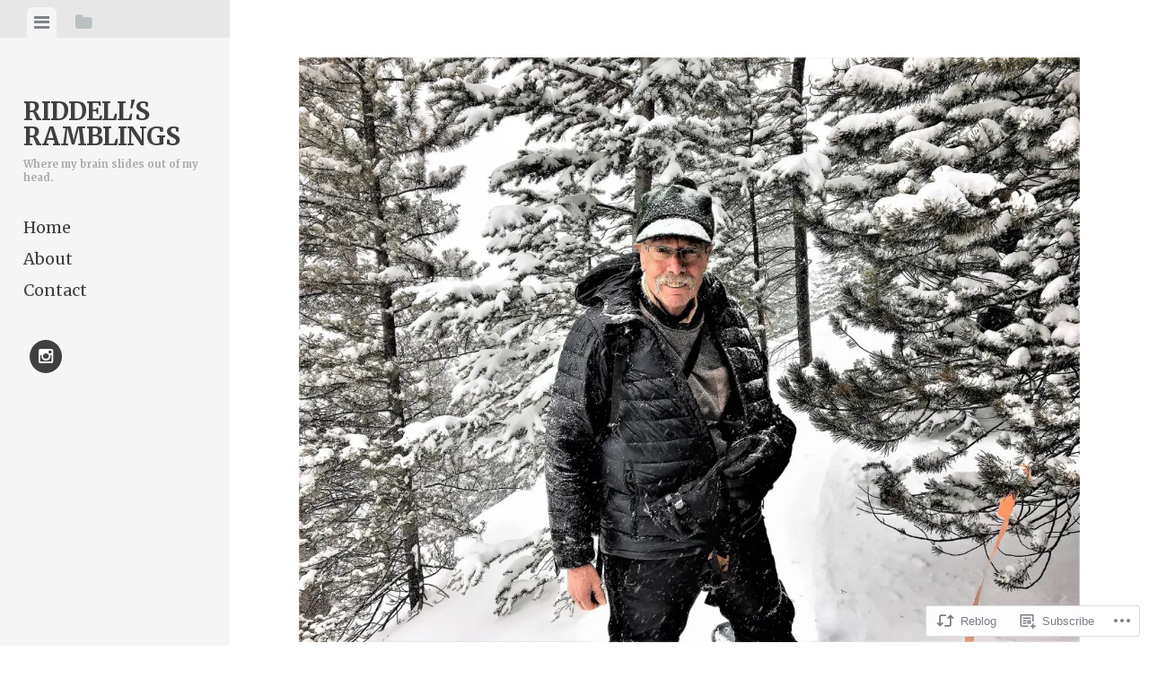

--- FILE ---
content_type: text/css;charset=utf-8
request_url: https://ramblingriddell.com/_static/??-eJx9jsEKAjEMRH/IGtaK4kH8lm0NGm3a0qQs+/dmWfCg4iUkw7yZwFRdLFkxK3B3NfUbZYFYGprOdVQwB+OVRkzIZttGkQ38xqZqjAuhNhRxNpk6O70bKP84o5Zol+iJdsmHsqIEuSgZLe/lK3OtgtoD2MtaGojOCRffhc/DcT8cTt773eMF1QxcdQ==&cssminify=yes
body_size: 29121
content:


.wp-playlist-light {
	color: #000;
}

.wp-playlist-light .wp-playlist-item {
	color: #333;
}

.wp-playlist-light .wp-playlist-playing {
	background: #fff;
	color: #000;
}

.wp-playlist-dark .wp-playlist-item .wp-playlist-caption {
	color: #fff;
}

.wp-playlist-caption {
	display: block;
}.bbp-staff-role {
	color: #f1831e;
}

.bbp-a8c-reply {
	background: #e9eff3 !important;
	border: 1px solid #c8d7e1;
	width: 98% !important;
}p.comment-likes {
	height: 16px;
	float: none;
	width: 100%;
	clear: both;
	display: block;
	margin-left: -2px;
}

p.comment-not-liked {
	cursor: pointer;
}

p.comment-likes a.view-likers {
	text-decoration: underline;
	border: none;
}

div.comment-likes-overlay {
	color: rgb(85, 85, 85);
	position: absolute;
	font-size: 9pt;
	padding: 0;
	margin: 0;
	
	z-index: 20000;
}

div.comment-likes-overlay div.inner {
	background-color: white;
	border: 1px solid #dfdfdf;
	border-color: rgba(0, 0, 0, 0.1);
	padding: 8px;
	margin: 0;
	max-width: 310px;
	max-height: 250px;
	overflow: hidden;

	-webkit-box-shadow: 0 0 2px rgba(0, 0, 0, 0.15), 0 3px 8px rgba(0, 0, 0, 0.1);
	-moz-box-shadow: 0 0 2px rgba(0, 0, 0, 0.15), 0 3px 8px rgba(0, 0, 0, 0.1);
	box-shadow: 0 0 2px rgba(0, 0, 0, 0.15), 0 3px 8px rgba(0, 0, 0, 0.1);
}

div.comment-likes-overlay div.inner a img {
	text-decoration: none;
	height: 25px;
	width: 25px;
	margin: 2px 10px 2px 2px;
	vertical-align: middle;
}

div.comment-likes-overlay div.inner ul {
	margin: 0;
	padding: 0;
}

div.comment-likes-overlay div.inner ul li {
	float: left;
	display: inline;
	padding: 0;
	margin: 0 0 5px 0;
	
	overflow: hidden;
	white-space: nowrap;
	text-overflow: ellipsis;
}

div.comment-likes-overlay div.inner ul.single li {
	width: 100%; 
}

div.comment-likes-overlay div.inner ul.double li {
	width: 50%; 
}

div.comment-likes-overlay div.inner a,
div.comment-likes-overlay div.inner a:hover {
	text-decoration: none;
	border-bottom: none;
	background: transparent;
}

div.comment-likes-overlay div.inner ul li a span.user-name {
	color: rgb(85, 85, 85);
}

p.comment-likes span.comment-like-feedback {
	font-size: 12px;
	line-height: 1.8em;
	opacity: .8;
	float: left;
	padding: 1px 0 0 5px;
	display: block !important;
}

a.comment-like-link:hover {
	background: transparent;
}

a.comment-like-link span {
	display: none;
}

a.comment-like-link {
	outline: none;
	border: 0 !important;
	text-decoration: none !important;
	padding: 0;
	margin: 0;
	float: left;
	text-decoration: none;
	line-height: 70%;
	background: transparent;
}

a.comment-like-link:before,
div.comment-likes-overlay span.icon {
	-webkit-font-smoothing: antialiased;
	font-family: "Noticons";
	font-size: 20px;
	line-height: .9;
}

div.comment-likes-overlay span.icon {
	color: white;
	height: 100%;
	margin: 0;
	padding: 3px 0 1px 0;
}

a.comment-like-link:before {
	color: #2EA2CC;
	content: '\f408';
	width: 16px;
	display: inline-block;
}

a.comment-like-link.loading {
	-webkit-transition: opacity 2s;
	-moz-transition: opacity 2s;
	-ms-transition: opacity 2s;
	-o-transition: opacity 2s;
	transition: opacity 2s;

	opacity: 0;
}

a.comment-like-link:hover:before,
p.comment-liked a.comment-like-link:before,
p.comment-not-liked:hover a.comment-like-link:before {
	color: #f1831e;
	background: transparent;
}



div.comment-likes-overlay div .slider-nav {
	position: relative;
	clear: both;
	width: 310px;
	height: 40px;
	margin: 15px 0 -15px -12px;
	text-align: center;
	border-top: 1px solid #dfdfdf;
}

div.comment-likes-overlay div .slider-nav em {
	font-style: normal;
}

div.comment-likes-overlay div .slider-nav .prev {
	position: absolute;
	top: 0;
	left: 0;
	display: block;
	width: 40px;
	height: 40px;
	border-right: 1px solid #dfdfdf;
}

div.comment-likes-overlay div .slider-nav .noticon {
	width: 40px;
	height: 40px;
	font-size: 25px;
	line-height: 40px;
}

div.comment-likes-overlay div .slider-nav .next {
	position: absolute;
	top: 0;
	right: 0;
	display: block;
	display: block;
	width: 40px;
	height: 40px;
	border-left: 1px solid #dfdfdf;
}

div.comment-likes-overlay div .slider-nav .position {
	position: absolute;
	top: 0;
	left: 40px;
	bottom: 0;
	right: 40px;
	text-align:center;
}

div.comment-likes-overlay div .slider-nav .position div {
	display: inline;
}

div.comment-likes-overlay div .slider-nav .position em {
	display: inline-block;
	padding: 0 3px;
	font-size: 30px;
	line-height: 40px;
	color: #bbb;
	cursor: pointer;
}

div.comment-likes-overlay div .slider-nav .position .on {
	color: #1e8cbe;
}



div.comment-likes-overlay .swipe {
	overflow: hidden;
	visibility: hidden;
	position: relative;
}

div.comment-likes-overlay .swipe-wrap {
	overflow: hidden;
	position: relative;
}


div.comment-likes-overlay .swipe-wrap > div {
	float: left;
	width: 100%;
	position: relative;
}




@font-face {
  font-family: "Noticons";
  src: url(/i/noticons/./Noticons.eot?) format("embedded-opentype");
  font-weight: normal;
  font-style: normal;
}

@font-face {
  font-family: "Noticons";
  src: url("[data-uri]") format("woff"),
       url(/i/noticons/./Noticons.ttf) format("truetype"),
       url(/i/noticons/./Noticons.svg#Noticons) format("svg");
  font-weight: normal;
  font-style: normal;
}

@media screen and (-webkit-min-device-pixel-ratio:0) {
  @font-face {
    font-family: "Noticons";
    src: url(/i/noticons/./Noticons.svg#Noticons) format("svg");
  }
}




.noticon {
	font-size: 16px;
	vertical-align: top;
	text-align: center;
	-moz-transition: color .1s ease-in 0;
	-webkit-transition: color .1s ease-in 0;
	display: inline-block;
	font-family: "Noticons";
	font-style: normal;
	font-weight: normal;
	font-variant: normal;
	line-height: 1;
	text-decoration: inherit;
	text-transform: none;
	-moz-osx-font-smoothing: grayscale;
	-webkit-font-smoothing: antialiased;
	speak: none;
}




.noticon-404:before { content: "\f423"; }
.noticon-activity:before { content: "\f508"; }
.noticon-add:before { content: "\f8b3"; }
.noticon-add-media:before { content: "\f8d9"; }
.noticon-akismet:before { content: "\f8d2"; }
.noticon-anchor:before { content: "\f509"; }
.noticon-art:before { content: "\f8b4"; }
.noticon-aside:before { content: "\f101"; }
.noticon-atsign:before { content: "\f814"; }
.noticon-attachment:before { content: "\f416"; }
.noticon-audio:before { content: "\f109"; }
.noticon-automattic:before { content: "\f815"; }
.noticon-automattic-blip:before { content: "\f817"; }
.noticon-automattic-ring:before { content: "\f816"; }
.noticon-bell:before { content: "\f8d4"; }
.noticon-bold:before { content: "\f471"; }
.noticon-book:before { content: "\f444"; }
.noticon-bug:before { content: "\f50a"; }
.noticon-bullhorn:before { content: "\f8a5"; }
.noticon-bullseye:before { content: "\f8a0"; }
.noticon-cart:before { content: "\f447"; }
.noticon-category:before { content: "\f301"; }
.noticon-chat:before { content: "\f108"; }
.noticon-checkmark:before { content: "\f418"; }
.noticon-close:before { content: "\f405"; }
.noticon-close-alt:before { content: "\f406"; }
.noticon-cloud:before { content: "\f426"; }
.noticon-cloud-download:before { content: "\f440"; }
.noticon-cloud-upload:before { content: "\f441"; }
.noticon-code:before { content: "\f462"; }
.noticon-codepen:before { content: "\f216"; }
.noticon-cog:before { content: "\f445"; }
.noticon-collapse:before { content: "\f432"; }
.noticon-colors:before { content: "\f8a7"; }
.noticon-comment:before { content: "\f300"; }
.noticon-compact:before { content: "\f807"; }
.noticon-day:before { content: "\f305"; }
.noticon-digg:before { content: "\f221"; }
.noticon-document:before { content: "\f443"; }
.noticon-dot:before { content: "\f428"; }
.noticon-downarrow:before { content: "\f502"; }
.noticon-download:before { content: "\f50b"; }
.noticon-draggable:before { content: "\f436"; }
.noticon-dribbble:before { content: "\f201"; }
.noticon-dropbox:before { content: "\f225"; }
.noticon-dropdown:before { content: "\f433"; }
.noticon-dropdown-left:before { content: "\f434"; }
.noticon-edit:before { content: "\f411"; }
.noticon-ellipsis:before { content: "\f476"; }
.noticon-eventbrite:before { content: "\f8a6"; }
.noticon-expand:before { content: "\f431"; }
.noticon-external:before { content: "\f442"; }
.noticon-facebook:before { content: "\f203"; }
.noticon-facebook-alt:before { content: "\f204"; }
.noticon-fastforward:before { content: "\f458"; }
.noticon-features:before { content: "\f8a8"; }
.noticon-feed:before { content: "\f413"; }
.noticon-flag:before { content: "\f468"; }
.noticon-flickr:before { content: "\f211"; }
.noticon-follow:before { content: "\f801"; }
.noticon-following:before { content: "\f803"; }
.noticon-fonts:before { content: "\f8b5"; }
.noticon-foursquare:before { content: "\f226"; }
.noticon-fullscreen:before { content: "\f474"; }
.noticon-gallery:before { content: "\f103"; }
.noticon-ghost:before { content: "\f8d5"; }
.noticon-gift:before { content: "\f8a4"; }
.noticon-github:before { content: "\f200"; }
.noticon-googleplus:before { content: "\f206"; }
.noticon-googleplus-alt:before { content: "\f218"; }
.noticon-gravatar:before { content: "\f8d0"; }
.noticon-gridview:before { content: "\f808"; }
.noticon-handset:before { content: "\f50c"; }
.noticon-heart:before { content: "\f461"; }
.noticon-help:before { content: "\f457"; }
.noticon-hide:before { content: "\f404"; }
.noticon-hierarchy:before { content: "\f505"; }
.noticon-home:before { content: "\f409"; }
.noticon-horizon:before { content: "\f8d8"; }
.noticon-image:before { content: "\f102"; }
.noticon-info:before { content: "\f455"; }
.noticon-instagram:before { content: "\f215"; }
.noticon-italic:before { content: "\f472"; }
.noticon-jetpack:before { content: "\f8d3"; }
.noticon-key:before { content: "\f427"; }
.noticon-layouts:before { content: "\f8a9"; }
.noticon-leftarrow:before { content: "\f503"; }
.noticon-lightbulb:before { content: "\f8a1"; }
.noticon-link:before { content: "\f107"; }
.noticon-linkedin:before { content: "\f207"; }
.noticon-linkedin-alt:before { content: "\f208"; }
.noticon-localization:before { content: "\f8b2"; }
.noticon-location:before { content: "\f417"; }
.noticon-lock:before { content: "\f470"; }
.noticon-mail:before { content: "\f410"; }
.noticon-maximize:before { content: "\f422"; }
.noticon-medium:before { content: "\f8d6"; }
.noticon-menu:before { content: "\f419"; }
.noticon-microphone:before { content: "\f50d"; }
.noticon-milestone:before { content: "\f806"; }
.noticon-minimize:before { content: "\f421"; }
.noticon-minus:before { content: "\f50e"; }
.noticon-month:before { content: "\f307"; }
.noticon-move:before { content: "\f50f"; }
.noticon-next:before { content: "\f429"; }
.noticon-notice:before { content: "\f456"; }
.noticon-notification:before { content: "\f800"; }
.noticon-paintbrush:before { content: "\f506"; }
.noticon-path:before { content: "\f219"; }
.noticon-pause:before { content: "\f448"; }
.noticon-phone:before { content: "\f437"; }
.noticon-picture:before { content: "\f473"; }
.noticon-pinned:before { content: "\f308"; }
.noticon-pinterest:before { content: "\f209"; }
.noticon-pinterest-alt:before { content: "\f210"; }
.noticon-play:before { content: "\f452"; }
.noticon-plugin:before { content: "\f439"; }
.noticon-plus:before { content: "\f510"; }
.noticon-pocket:before { content: "\f224"; }
.noticon-polldaddy:before { content: "\f217"; }
.noticon-portfolio:before { content: "\f460"; }
.noticon-previous:before { content: "\f430"; }
.noticon-price:before { content: "\f8b0"; }
.noticon-print:before { content: "\f469"; }
.noticon-promoted:before { content: "\f812"; }
.noticon-quote:before { content: "\f106"; }
.noticon-rating-empty:before { content: "\f511"; }
.noticon-rating-full:before { content: "\f512"; }
.noticon-rating-half:before { content: "\f513"; }
.noticon-reader:before { content: "\f8a2"; }
.noticon-reader-alt:before { content: "\f8a3"; }
.noticon-reblog:before { content: "\f805"; }
.noticon-reddit:before { content: "\f222"; }
.noticon-refresh:before { content: "\f420"; }
.noticon-reply:before { content: "\f412"; }
.noticon-reply-alt:before { content: "\f466"; }
.noticon-reply-single:before { content: "\f467"; }
.noticon-rewind:before { content: "\f459"; }
.noticon-rightarrow:before { content: "\f501"; }
.noticon-search:before { content: "\f400"; }
.noticon-send-to-phone:before { content: "\f438"; }
.noticon-send-to-tablet:before { content: "\f454"; }
.noticon-share:before { content: "\f415"; }
.noticon-show:before { content: "\f403"; }
.noticon-shuffle:before { content: "\f514"; }
.noticon-sitemap:before { content: "\f507"; }
.noticon-skip-ahead:before { content: "\f451"; }
.noticon-skip-back:before { content: "\f450"; }
.noticon-skype:before { content: "\f220"; }
.noticon-spam:before { content: "\f424"; }
.noticon-spike:before { content: "\f811"; }
.noticon-spotify:before { content: "\f515"; }
.noticon-squarespace:before { content: "\f8d7"; }
.noticon-standard:before { content: "\f100"; }
.noticon-star:before { content: "\f408"; }
.noticon-status:before { content: "\f105"; }
.noticon-stop:before { content: "\f449"; }
.noticon-stumbleupon:before { content: "\f223"; }
.noticon-subscribe:before { content: "\f463"; }
.noticon-subscribed:before { content: "\f465"; }
.noticon-summary:before { content: "\f425"; }
.noticon-tablet:before { content: "\f453"; }
.noticon-tag:before { content: "\f302"; }
.noticon-time:before { content: "\f303"; }
.noticon-title:before { content: "\f8b6"; }
.noticon-top:before { content: "\f435"; }
.noticon-trapper:before { content: "\f810"; }
.noticon-trash:before { content: "\f407"; }
.noticon-trophy:before { content: "\f804"; }
.noticon-tumblr:before { content: "\f214"; }
.noticon-twitch:before { content: "\f516"; }
.noticon-twitter:before { content: "\f202"; }
.noticon-types:before { content: "\f8b1"; }
.noticon-unapprove:before { content: "\f446"; }
.noticon-unfollow:before { content: "\f802"; }
.noticon-unsubscribe:before { content: "\f464"; }
.noticon-unzoom:before { content: "\f401"; }
.noticon-uparrow:before { content: "\f500"; }
.noticon-user:before { content: "\f304"; }
.noticon-vaultpress:before { content: "\f8d1"; }
.noticon-video:before { content: "\f104"; }
.noticon-videocamera:before { content: "\f517"; }
.noticon-vimeo:before { content: "\f212"; }
.noticon-warning:before { content: "\f414"; }
.noticon-website:before { content: "\f475"; }
.noticon-week:before { content: "\f306"; }
.noticon-wordads:before { content: "\f813"; }
.noticon-wordpress:before { content: "\f205"; }
.noticon-xpost:before { content: "\f504"; }
.noticon-youtube:before { content: "\f213"; }
.noticon-zoom:before { content: "\f402"; }




.noticon-like:before { content: "\f408"; }



html, body, div, span, applet, object, iframe,
h1, h2, h3, h4, h5, h6, p, blockquote, pre,
a, abbr, acronym, address, big, cite, code,
del, dfn, em, font, ins, kbd, q, s, samp,
small, strike, strong, sub, sup, tt, var,
dl, dt, dd, ol, ul, li,
fieldset, form, label, legend,
table, caption, tbody, tfoot, thead, tr, th, td {
	border:0;
	font-family:inherit;
	font-size:100%;
	font-style:inherit;
	font-weight:inherit;
	margin:0;
	outline:0;
	padding:0;
	vertical-align:baseline;
}

html {
	font-size:62.5%;
	overflow-y:scroll;
	-webkit-text-size-adjust:100%;
	-ms-text-size-adjust:100%;
}

body {
	background:#fff;
}

*,
*:before,
*:after {
	-webkit-box-sizing:border-box;
	-moz-box-sizing:border-box;
	box-sizing:border-box;
}

article,
aside,
details,
figcaption,
figure,
footer,
header,
main,
nav,
section {
	display:block;
}

table {

	border-collapse:separate;
	border-spacing:0;
}

caption,
th,
td {
	font-weight:400;
	text-align:left;
}

blockquote:before,
blockquote:after,
q:before,
q:after {
	content:"";
}

blockquote,
q {
	quotes:"" "";
}

a:focus {
	outline:thin dotted;
}

a:hover,a:active {
	outline:0;
}

a img {
	border:0;
}


body,
button,
input,
select,
textarea {
	color:#404040;
	font-family:"Source Sans Pro","Helvetica Neue",Helvetica,Arial,sans-serif;
	font-size:20px;
	line-height:1.5;
}

h1,
h2,
h3,
h4,
h5,
h6 {
	clear:both;
	font-family:"Roboto Condensed","Helvetica Neue",Helvetica,Arial,sans-serif;
	font-weight:400;
	line-height:1.2;
	margin-bottom:3%;
}

h1 {
	font-size:50px;
}

h2 {
	font-size:40px;
}

h3 {
	font-size:30px;
}

h4 {
	font-size:20px;
}

h5 {
	font-size:16px;
}

h6 {
	font-size:14px;
}

p {
	margin-bottom:1em;
}

b,
strong {
	font-weight:700;
}

dfn,
cite,
em,
i {
	font-style:italic;
}

blockquote {
	font-family:"Roboto Condensed","Helvetica Neue",Helvetica,Arial,sans-serif;
	font-size:32px;
	font-style:italic;
	font-weight:300;
	margin:1em 0 0;
	padding-right:10%;
	position:relative;
}

blockquote blockquote {
  padding-left: 25px;
}

@media (max-width: 840px) {
blockquote {
	padding-right:14%;
}
}

blockquote:before {
	border:solid 2px #d4dae0;
	border-radius:100px;
	color:#d4dae0;
	content:"\f10d";
	font-family:"FontAwesome";
	font-size:18px;
	font-style:normal;
	line-height:44px;
	text-align:center;
	position:absolute;
	right:0;
	top:2%;
	height:46px;
	width:46px;
}

address {
	margin:0 0 1.5em
}

pre {
	background:#F5F5F5;
	font-family:"Courier 10 Pitch",Courier,monospace;
	font-size:15px;
	line-height:1.6;
	margin-bottom:1.6em;
	max-width:100%;
	overflow:auto;
	padding:1.6em;
}

code,
kbd,
tt,
var {
	font:15px Monaco,Consolas,"Andale Mono","DejaVu Sans Mono",monospace;
}

abbr,
acronym {
	border-bottom:1px dotted #666;
	cursor:help;
}

mark,
ins {
	background:#fff9c0;
	text-decoration:none;
}

sup,
sub {
	font-size:75%;
	height:0;
	line-height:0;
	position:relative;
	vertical-align:baseline;
}

sup {
	bottom:1ex;
}

sub {
	top:.5ex;
}

small {
	font-size:75%;
}

big {
	font-size:125%;
}

.highlight {
	background:#fff198;
}

.sticky {
	display:block;
}


hr {
	background-color:#f6f6f6;
	border:0;
	height:2px;
	margin:5% 0;
}

ul,
ol {
	margin:0 0 5% 25px;
}

ul {
	list-style:square;
}

ol {
	list-style:decimal;
}

ul ul,
ol ol,
ul ol,
ol ul {
	margin:.6em 0 0 1.5em;
}

.entry-content li {
	margin-bottom:2%;
}

dt {
	font-weight:700;
}

dd {
	margin:0 1.5em 1.5em;
}

img {
	height:auto;

	max-width:100%;

}

figure {
	margin:0;
}


table {
	font-size:18px;
	margin-bottom:5%;
	padding:0;
	width:100%;
}

table thead {
	background:#f7f7f7;
}

table thead th {
	font-weight:700;
}

table td,
#content table th {
	padding:10px;
}

table td {
	border-bottom:solid 1px #f7f7f7;
}

table tr:last-child td {
	border-bottom:none;
}

table tr:nth-child(even) {
	background:#f7f7f7;
}


button,
input,
select,
textarea {
	font-size:100%; 
	margin:0; 
	vertical-align:baseline; 
}

button,
input[type="button"],
input[type="reset"],
input[type="submit"],
.button,
#infinite-handle span {
	background:#404040;
	border:none;
	border-radius:2px;
	color:#fff;
	font-family:"Roboto Condensed","Helvetica Neue",Helvetica,Arial,sans-serif;
	font-size:16px;
	letter-spacing:1px;
	text-transform:uppercase;
	padding:12px 15px;
}

button:hover,
input[type="button"]:hover,
input[type="reset"]:hover,
input[type="submit"]:hover,
.button:hover,
#infinite-handle span:hover {
	background:#555;
	color:#fff;
	cursor:pointer;
}

button:focus,
input[type="button"]:focus,
input[type="reset"]:focus,
input[type="submit"]:focus,
button:active,
input[type="button"]:active,
input[type="reset"]:active,
input[type="submit"]:active,
.button:active,
#infinite-handle span:active {
	border-color:#aaa #bbb #bbb;
	box-shadow:inset 0 -1px 0 rgba(255,255,255,0.5),inset 0 2px 5px rgba(0,0,0,0.15);
}

input[type="checkbox"],
input[type="radio"] {
	padding:0; 
}

input[type="search"] {
	-webkit-appearance:textfield;
	-webkit-box-sizing:content-box;
	-moz-box-sizing:content-box;
	box-sizing:content-box;
}

input[type="search"]::-webkit-search-decoration {
	-webkit-appearance:none;
}

select {
	width:100%;
}

button::-moz-focus-inner,
input::-moz-focus-inner {

	border:0;
	padding:0;
}

input[type="text"],
input[type="email"],
input[type="url"],
input[type="password"],
input[type="search"],
textarea {
	color:#999;
	border:2px solid #eee;
	border-radius:2px;
}

input[type="text"]:focus,
input[type="email"]:focus,
input[type="url"]:focus,
input[type="password"]:focus,
input[type="search"]:focus,
textarea:focus {
	border:2px solid #ddd;
	color:#404040;
}

input[type="text"],
input[type="email"],
input[type="url"],
input[type="password"],
input[type="search"] {
	padding:8px 10px;
}

@media (max-width: 840px) {
input[name="post_password"] {
	display:inline-block;
	margin-bottom:10px;
	width:100%;
}
}

textarea {
	overflow:auto; 
	padding:10px;
	vertical-align:top; 
	width:100%;
}

::-webkit-input-placeholder {

	color:#999;
}

:-moz-placeholder {

	color:#999;
}

::-moz-placeholder {

	color:#999;
}

:-ms-input-placeholder {

	color:#999;
}

#main .contact-form {
	display:inline-block;
	margin:4% 0;
	width:100%;
}

#main .contact-form label {
	font-size:16px;
	letter-spacing:1px;
	margin-bottom:10px;
	text-transform:uppercase;
}

#main .contact-form input[type='text'],
#main .contact-form input[type='email'] {
	margin-bottom:4%;
	width:100%;
}

#main .contact-form textarea {
	margin-bottom:4%;
	width:98%;
}

#main .contact-form .contact-submit {
	margin-bottom:0;
}



a {
	color:#999;
	text-decoration:none;
	-webkit-transition:.07s ease-in;
	-moz-transition:.07s ease-in;
	transition:.07s ease-in;
}

a:hover,
a:focus,
a:active {
	color:#404040;
	-webkit-transition:.07s ease-in;
	-moz-transition:.07s ease-in;
	transition:.07s ease-in;
}


.main-navigation {
	clear:both;
	display:block;
	float:left;
	padding-top:30px;
	width:100%;
}

@media (max-width: 840px) {
.main-navigation {
	display:none;
	padding-top:20px;
}
.social-links {
	display:none;
}
}

.main-navigation ul {
	list-style:none;
	margin:0 0 2%;
	padding-left:0;
}

.main-navigation li {
	position:relative;
}

.main-navigation a {
	display:block;
	padding:2% 0;
	color:#404040;
	font-family:"Roboto Condensed","Helvetica Neue",Helvetica,Arial,sans-serif;
	font-size:18px;
	text-decoration:none;
}

@media (max-width: 840px) {
.main-navigation a {
	padding:1% 0;
}
}

.main-navigation a:hover,
.main-navigation .current_page_item a,
.main-navigation .current-menu-item a {
	color:#777;
}

.main-navigation .sub-menu,
.main-navigation .children {
	margin-left:4%;
}

.main-navigation .sub-menu li a:before,
.main-navigation .children li a:before {
	content:"\2013\00a0";
	color:#aaa;
}


.post-navigation {
	border-top:solid 4px #eee;
	overflow:hidden;
}

.post-navigation .nav-links {
	overflow:hidden;
}

@media (max-width: 840px) {
.post-navigation {
	margin-bottom:4%;
}
}

.post-navigation .nav-next a,
.post-navigation .nav-previous a {
	border-top:solid 4px transparent;
	color:#404040;
	display:inline-block;
	vertical-align:top;
	font-family:"Roboto Condensed","Helvetica Neue",Helvetica,Arial,sans-serif;
	font-size:26px;
	line-height:1.2;
	width:100%;
	-webkit-transition:.07s ease-in;
	-moz-transition:.07s ease-in;
	transition:.07s ease-in;
}

.post-navigation .nav-next a {
	padding:12% 0 14% 10%;
}

.post-navigation .nav-previous a {
	padding:12% 10% 14% 0;
}

.post-navigation .nav-next a:hover,
.post-navigation .nav-previous a:hover,
.post-navigation .nav-next a:focus,
.post-navigation .nav-previous a:focus {
	border-top:4px solid #eee;
	color:#555;
	-webkit-transition:.07s ease-in;
	-moz-transition:.07s ease-in;
	transition:.07s ease-in;
}

@media (max-width: 840px) {
.post-navigation .nav-next a,
.post-navigation .nav-previous a {
	border-top:none;
	font-size:20px;
}

.post-navigation .nav-next a {
	padding:6% 0 7%;
}

.post-navigation .nav-previous a {
	padding:6% 0 5%;
}

.post-navigation .nav-next a:hover,
.post-navigation .nav-previous a:hover,
.post-navigation .nav-next a:focus,
.post-navigation .nav-previous a:focus {
	border:none;
}

.post-navigation .nav-next i,
.post-navigation .nav-previous i {
	display:none;
}
}

.post-navigation .meta-nav {
	clear:both;
	float:left;
	margin-bottom:10px;
	width:100%;
	color:#aaa;
	font-family:"Source Sans Pro","Helvetica Neue",Helvetica,Arial,sans-serif;
	font-size:14px;
	font-style:normal;
	letter-spacing:1px;
	text-transform:uppercase;
}

.post-navigation .nav-next {
	float:right;
	text-align:right;
	width:50%;
}

@media (max-width: 840px) {
.post-navigation .nav-next {
	display:inline-block;
	float:none;
	text-align:left;
	width:100%;
}
}

.post-navigation .nav-next i {
	margin-left:5px;
}

.post-navigation .nav-previous {
	float:left;
	width:50%;
}

@media (max-width: 840px) {
.post-navigation .nav-previous {
	border-bottom:solid 2px #eee;
	display:inline-block;
	float:none;
	padding-bottom:5%;
	width:100%;
}
}

.post-navigation .nav-previous i {
	margin-right:5px;
}


.paging-navigation {
	display:inline-block;
	margin-bottom:2%;
	overflow:hidden;
	width:100%;
}

.paging-navigation .nav-links {
	overflow:hidden;
}

.paging-navigation .nav-previous {
	float:left;
}

.paging-navigation .nav-next {
	float:right;
}

.paging-navigation a {
	display:inline-block;
}


.comment-navigation {
	margin: 0 0 1em;
	overflow: hidden;
}

.comment-navigation .nav-previous {
	float: left;
	width: 50%;
}

.comment-navigation .nav-next {
	float: right;
	text-align: right;
	width: 50%;
}


.toggle-tabs {
	position:relative;
}

.toggle-bar {
	background:#e7e7e7;
	margin:0;
	padding:8px 30px 0;
	position:absolute;
	left:0;
	top:0;
	width:100%;
	z-index:20;
}

@media (max-width: 840px) {
.toggle-bar {
	padding:8px 6% 0;
	position:absolute;
}
}

.toggle-bar li {
	display:inline-block;
	list-style-type:none;
}

@media (min-width: 990px) {
.toggle-bar li {
	margin-right:8px;
}
}

.toggle-bar a {
	background-color:#e7e7e7;
	color:#babfc2;
	display:inline-block;
	padding:2px 8px 2px 8px;
}

.toggle-bar a:hover,
.toggle-bar a:focus {
	color:#80858a;
}

.toggle-bar a.current {
	background-color:#f5f5f5;
	border-radius:6px 6px 0 0;
	color:#80858a;
}
.toggle-bar a.current:focus {
	outline:0;
}

.toggle-bar .fa-folder-open {
	display:none;
}

.admin-bar .toggle-bar {
	top:32px;
}

@media (max-width: 840px) {
.admin-bar .toggle-bar {
	top:0;
}
}

.tab-content {
	display:none;
}

.tab-content.current {
	display:inherit;
}



.screen-reader-text {
	clip:rect(1px,1px,1px,1px);
	position:absolute!important;
}

.screen-reader-text:focus {
	background-color:#f1f1f1;
	border-radius:3px;
	box-shadow:0 0 2px 2px rgba(0,0,0,0.6);
	clip:auto!important;
	color:#21759b;
	display:block;
	font-size:14px;
	font-weight:700;
	height:auto;
	left:5px;
	line-height:normal;
	padding:15px 23px 14px;
	text-decoration:none;
	top:5px;
	width:auto;
	z-index:100000;

}


.alignleft {
	display:inline;
	float:left;
	margin:.5em 2em 0 0;
}

.alignright {
	display:inline;
	float:right;
	margin:.5em 0 0 2em;
}

.aligncenter {
	clear:both;
	display:block;
	margin:0 auto;
}

.pull-right {
	float:right;
	margin:1% -5% 3% 5%;
	text-align:right;
}

.pull-left {
	float:left;
	margin:0 5% 3% -5%;
	text-align:left;
}

.pull-right,
.pull-left {
	width:34%;
	font-weight:400;
	line-height:30px;
	font-size:22px;
	text-transform:uppercase;
	font-style:italic;
}

@media (max-width: 840px) {
.pull-right,
.pull-left {
	width:100%;
	margin:0 0 5%;
}
}


.clear:before,
.clear:after,
.entry-content:before,
.entry-content:after,
.comment-content:before,
.comment-content:after,
.site-header:before,
.site-header:after,
.site-content:before,
.site-content:after,
.site-footer:before,.site-footer:after {
	content:'';
	display:table;
}

.clear:after,
.entry-content:after,
.comment-content:after,
.site-header:after,
.site-content:after,
.site-footer:after {
	clear:both;
}


.widget-area {
	font-size:16px;
	width:100%;
	vertical-align:top;
}

.widget-area .widget {
	width:100%;
	margin-bottom:30px;
	padding-bottom:30px;
	display:inline-block;
	border-bottom:solid 2px #eee;
	word-wrap: break-word;
}

.widget-area .widget:last-child {
	margin-bottom:0;
	padding-bottom:0;
	border-bottom:none;
}

.widget-area .widget > ul,
.widget-area .widget li:last-child,
.widget-area .widget .menu {
	margin:0;
}

.widget-area .widget-title,
.widget-area .widgettitle {
	color:#404040;
	font-size:18px;
	font-weight:700;
	text-transform:uppercase;
	margin-bottom:20px;
}

.widget-area .widget:not(.widget_text) li {
	list-style-type:none;
	margin-bottom:2%;
	padding-bottom:2%;
	padding-left:0;
	position:relative;
}

.widget-area a {
	color:#999;
}

.widget-area a:hover {
	color:#333;
}

.widget-area .widget select {
	max-width:100%;
}

.widget-area .widget_search {
	padding-bottom:30px;
}

.widget-area .widget_search .search-field {
	width:100%;
	border:none;
	border-bottom:solid 1px #e8e8e8;
	border-radius:2px;
	text-transform:uppercase;
	-webkit-box-sizing:border-box;
	-moz-box-sizing:border-box;
	box-sizing:border-box;
	color:#aaa;
	font-family:"Source Sans Pro","Helvetica Neue",Helvetica,Arial,sans-serif;
	font-size:14px;
	font-style:normal;
	letter-spacing:1px;
	text-transform:uppercase;
	-webkit-appearance:none;
}

.widget-area .widget_search .search-field:focus {
	color:#404040;
}

.widget-area .widget_search .search-submit {
	display:none;
}

.widget-area .featured-posts-widget {
	border-bottom:none;
}

.widget-area .featured-posts-widget .widget-title {
	margin-bottom:30px;
}

.widget-area .featured-post {
	width:100%;
	margin-bottom:30px;
	padding-bottom:20px;
	display:inline-block;
	border-bottom:solid 2px #eee;
}

.widget-area .featured-post:last-child {
	border-bottom:none;
}

.widget-area .featured-post .featured-post-image {
	display:inline-block;
	margin-bottom:10px;
}

.widget-area .featured-post .featured-post-image img {
	max-width:100%;
	width:100%;
}

.widget-area .featured-post h3 {
	font-size:20px;
	margin-bottom:5px;
}

.widget-area .featured-post h3 a {
	color:#404040;
}

.widget-area .featured-post a {
	color:#aaa;
}

.widget-area .featured-post a:hover {
	color:#404040;
}

.widget-area .featured-post .featured-post-meta {
	color:#aaa;
	line-height:1.4;
}

.widget-area .featured-post .featured-post-meta i {
	font-size:12px;
	margin-right:2px;
	text-align:center;
	width:12px;
}

.widget-area .featured-post .entry-date {
	font-size:13px;
}

.widget-area .featured-post .entry-date:hover {
	color:#404040;
}

.widget-area .featured-post .byline,
.widget-area .featured-post .vcard {
	display:none;
}

.menu-profile {
	display:inline-block;
	height:100%;
	padding:5%;
	width:64%;
	vertical-align:top;
}

#calendar_wrap {
	background:#fff;
	border-right:none;
	border-bottom:none;
	box-shadow:rgba(0,0,0,0.15) 0 2px 2px -1px;
	color:#404040;
	-moz-box-shadow:rgba(0,0,0,0.15) 0 2px 2px -1px;
	-webkit-box-shadow:rgba(0,0,0,0.15) 0 2px 2px -1px;
}

#wp-calendar {
	font-size:16px;
	margin:0;
	max-width:100%;
}

#wp-calendar caption {
	text-align:center;
	background:#EBEBEB;
	padding:5px 10px;
	font-weight:700;
}

#wp-calendar tr th,
#wp-calendar tr td {
	text-align:center;
}

#wp-calendar tr th {
	background:#404040;
	color:#fff;
	margin:-10px -10px 10px;
	font-size:11px;
	font-weight:700;
	padding:10px 0;
}

#wp-calendar tbody tr td {
	padding:2px 0;
	border-right:solid 1px #f3f3f3;
	border-top:solid 1px #f3f3f3;
}

#wp-calendar tfoot td {
	border-top:solid 1px #f3f3f3;
	border-right:solid 1px #eee;
	padding:7px 0 5px;
	font-weight:700;
	font-size:10px;
	text-transform:uppercase;
}

#wp-calendar a {
	color:#404040;
}

#wp-calendar a:hover {
	color:#999;
}

.widget_rss li {
	border-bottom:solid 1px #eee;
	margin-bottom:15px;
	padding-bottom:15px;
}

.widget_rss li:last-child {
	border-bottom:none;
	margin-bottom:0;
	padding-bottom:0;
}

.widget_rss li .rsswidget {
	display:inline-block;
	width:100%;
}

.widget_rss .rss-date,
.widget_rss cite {
	font-size:14px;
	text-transform:uppercase;
	display:inline-block;
	margin:10px 0;
}



.byline,
.updated {
	display:none;
}

.single .byline,
.group-blog .byline {
	display:inline;
}

.page-content,
.entry-content,
.entry-summary {
	margin:0;
}

.page-links {
	clear:both;
	font-weight:700;
	margin:0 0 1.5em;
	padding-top:2%;
}


.comments-area {
	background:#f5f5f5;
	display:block;
	margin:0 auto;
	padding:6% 12% 5%;
}

@media (max-width: 840px) {
.comments-area {
	padding:5%;
}
}

.page .comments-area {
	background:#f9f9f9;
}

.comments-title {
	font-size:52px;
	font-weight:500;
	letter-spacing:-1px;
	margin-bottom:7%;
	padding-bottom:1%;
	width:100%;
}

@media (min-width:841px) and (max-width:980px) {
.comments-title {
	font-size:45px;
}
}

@media (max-width: 840px) {
.comments-title {
	font-size:38px;
}
}

@media (max-width: 840px) {
.comment-content {
	font-size:18px;
}
}

.comment-block {
	position:relative;
}

.comment-info {
	margin-bottom:3%;
}

.bypostauthor .comment-cite:after {
	color:#999;
	content:"\f007";
	font-family:"FontAwesome";
	font-size:1.6rem;
	margin-left:1rem;
	position:relative;
	top:-2px;
}

.comment-list,
.comment-list li {
	margin:0;
	counter-reset:li;
	list-style-type:none;
}

.comment-list > li {
	margin-bottom:5%;
	padding-bottom:5%;
	border-bottom:solid 3px #e6e6e6;
}

.comment-list .children {
	margin:4% 0 0 13%;
}

.comment-list .children li {
	margin-bottom:5%;
	padding-bottom:2%;
	border-bottom:solid 3px #e6e6e6;
}

.comment-list .children li:first-child {
	border-top:solid 3px #e6e6e6;
	padding-top:5%;
}

.comment-list .children li:last-child {
	margin-bottom:0;
	padding-bottom:0;
	border-bottom:none;
}

.comment-list .avatar {
	border-radius:100px;
	position:absolute;
		top:4px;
		left:0;
}

@media (max-width: 840px) {
.comment-list .avatar {
	margin-top:2%;
}
}

.comment-wrap {
	padding-left:83px;
}

.comment-cite {
	font-style:normal;
	display:block;
	width:100%;
	font-size:24px;
	font-family:"Roboto Condensed","Helvetica Neue",Helvetica,Arial,sans-serif;
}

.comment-cite a {
	color:#404040
}

.comment-time,
.comment-edit-link {
	color:#aaa;
	font-family:"Source Sans Pro","Helvetica Neue",Helvetica,Arial,sans-serif;
	font-size:14px;
	font-style:normal;
	letter-spacing:1px;
	text-transform:uppercase;
}

.comment-reply-title {
	font-size:52px;
	font-weight:500;
	letter-spacing:-1px;
	margin-bottom:3%;
}

@media (min-width:841px) and (max-width:980px) {
.comment-reply-title {
	font-size:45px;
}
}

@media (max-width: 840px) {
.comment-reply-title {
	font-size:34px;
}
}

.comment-reply-title small a {
	background:#404040;
	border:none;
	border-radius:2px;
	color:#fff;
	font-family:"Source Sans Pro","Helvetica Neue",Helvetica,Arial,sans-serif;
	font-size:12px;
	letter-spacing:1px;
	text-transform:uppercase;
	text-align:right;
	margin-left:8px;
	padding:5px 8px;
}

.comment-reply-title small a:hover {
	background:#555;
	color:#fff;
	cursor:pointer;
}

.logged-in-as,.comment-notes {
	color:#aaa;
	font-family:"Source Sans Pro","Helvetica Neue",Helvetica,Arial,sans-serif;
	font-size:14px;
	font-style:normal;
	letter-spacing:1px;
	text-transform:uppercase;
	margin-bottom:3%;
}

.comment-notes {
	display:none;
}

.required {
	color:#f35959;
}

.logged-in-as a {
	color:#404040;
}

.comment-form-author,
.comment-form-email,
.comment-form-url {
	display:block;
	width:100%;
}

@media (max-width: 840px) {
.comment-form-author,
.comment-form-email,
.comment-form-url {
	width:100%;
	margin-right:0;
}
}

.comment-list #respond {
	border-top:solid 2px #eee;
	margin-top:4%;
	padding-top:4%
}

@media (max-width: 840px) {
.comment-form-url {
	margin-bottom:1em;
}
}

.comment-form label {
	display:block;
	font-size:16px;
	font-weight:700;
	letter-spacing:1px;
	margin-bottom:10px;
	text-transform:uppercase;
}

.comment-form input {
	width:100%;
}

.comment-form #submit {
	margin-top:10px;
	width:auto;
}

.form-allowed-tags {
	display:none;
}

.comment-subscription-form {
	margin-bottom:10px;
}

.comment-subscription-form label {
	font-weight:400;
	font-size:14px;
}



.blog .format-aside .entry-title,
.archive .format-aside .entry-title {
  display: none;
}


.format-quote blockquote {
	font-size:48px;
	line-height:1.2;
	margin-top:0;
	padding-right:18%;
}

@media (max-width: 840px) {
.format-quote blockquote {
	font-size:32px;
}
}

.format-quote blockquote:before {
	font-size:30px;
	line-height:72px;
	height:70px;
	width:70px;
}

@media (max-width: 840px) {
.format-quote blockquote:before {
	font-size:22px;
	line-height:50px;
	height:50px;
	width:50px;
}
}

.format-quote cite {
	color:#b2b8bd;
	font-size:32px;
	font-weight:400;
}

@media (max-width: 840px) {
.format-quote cite {
	font-size:26px;
}
}



.infinite-scroll .paging-navigation,.infinite-scroll.neverending .site-footer {

	display:none;
}


.infinity-end.neverending .site-footer {
	display:block;
}

#infinite-handle {
	margin-bottom:2%;
}


.page-content img.wp-smiley,
.entry-content img.wp-smiley,
.comment-content img.wp-smiley {
	border:none;
	margin-bottom:0;
	margin-top:0;
	padding:0;
}

.wp-caption {
	margin-bottom:1em;
	margin-top:1em;
	max-width:100%;
}

.wp-caption img[class*="wp-image-"] {
	display:block;
	margin:0 0 1em;
	max-width:100%;
}

.wp-caption-text,
.gallery-caption {
	color:#aaa;
	display:inline-block;
	font-family:"Source Sans Pro","Helvetica Neue",Helvetica,Arial,sans-serif;
	font-size:13px;
	font-style:normal;
	letter-spacing:1px;
	line-height:1.4;
	text-align:center;
	text-transform:uppercase;
	width:100%;
}

.gallery img {
	height:auto;
	max-width:90%;
}

.gallery dd,
.gallery figcaption {
	text-align:left;
	margin:0 0 15px;
}

.gallery {
	margin-bottom:1em;
}

.gallery-item {
	display:inline-block;
	margin-bottom:1em;
	text-align:center;
	vertical-align:top;
	width:100%;
}

.gallery-item a {
	display:block;
}

.gallery-columns-1.gallery img {
  max-width:100%;
}

.gallery-columns-2 .gallery-item {
	max-width:50%;
}

.gallery-columns-3 .gallery-item {
	max-width:33.33%;
}

.gallery-columns-4 .gallery-item {
	max-width:25%;
}

.gallery-columns-5 .gallery-item {
	max-width:20%;
}

.gallery-columns-6 .gallery-item {
	max-width:16.66%;
}

.gallery-columns-7 .gallery-item {
	max-width:14.28%;
}

.gallery-columns-8 .gallery-item {
	max-width:12.5%;
}

.gallery-columns-9 .gallery-item {
	max-width:11.11%;
}

@media (max-width: 840px) {
	.gallery-item {
		display:block;
		vertical-align:baseline;
	}

	.gallery img {
		max-width:100%;
}

	.gallery-columns-2 .gallery-item,
	.gallery-columns-3 .gallery-item,
	.gallery-columns-4 .gallery-item,
	.gallery-columns-5 .gallery-item,
	.gallery-columns-6 .gallery-item,
	.gallery-columns-7 .gallery-item,
	.gallery-columns-8 .gallery-item,
	.gallery-columns-9 .gallery-item {
		max-width:100%;
	}
}

.gallery-caption {
	display:block;
}

embed,
iframe,
object {
	max-width:100%;
}

.jetpack-video-wrapper {
	margin-bottom:1em;
}


.site-header::-webkit-scrollbar {
	display:none;
}

.site-header {
	background:#f5f5f5;
	position:fixed;
	top:0;
	height:100%;
	width:20%;
	padding:90px 2% 2%;
	overflow:scroll;
	overflow-x:hidden;
	-webkit-overflow-scrolling:touch;
	z-index:10;
	-webkit-transform:translate(0px,0px);
	-moz-transform:translate(0px,0px);
	-o-transform:translate(0px,0px);
	-ms-transform:translate(0px,0px);
	transform:translate(0px,0px);
}

.admin-bar .site-header {
	padding-top:122px;
}

@media (max-width: 840px) {
.site-header {
	margin-left:0;
	overflow:inherit;
	overflow-x:inherit;
	padding:70px 5% 25px;
	position:relative;
	width:100%;
}
.admin-bar .site-header {
	padding-top:70px;
}
}

.site-branding {
	width:100%;
}

.site-logo-link {
	display:block;
	margin-bottom:1em;
}

@media (min-width: 600px) and (max-width: 840px) {
.site-logo {
	display:block;
	height:auto;
	margin:0 auto;
	max-height:320px;
	max-width:320px;
	width:auto;
}
.site-logo-link + .site-title,
.site-logo-link + .site-title + .site-description {
	text-align:center;
}
}

@media (max-width: 600px) {
.site-logo {
	display:block;
	height:auto;
	margin:0 auto;
	max-height:120px;
	max-width:120px;
	width:auto;
}
.site-logo-link + .site-title,
.site-logo-link + .site-title + .site-description {
	text-align:center;
}
}

.site-title {
	font-family:"Roboto Condensed","Helvetica Neue",Helvetica,Arial,sans-serif;
	font-size:40px;
	font-weight:700;
	letter-spacing:-1px;
	line-height:1;
	text-transform:uppercase;
	margin:0;
	position:relative;
}

@media (max-width:840px) {
.site-title {
	font-size:32px;
}
}

.site-title a {
	position:relative;
	text-decoration:none;
	color:#404040;
}

.site-description {
	color:#aaa;
	line-height:1.4;
	font-family:"Source Sans Pro","Helvetica Neue",Helvetica,Arial,sans-serif;
	font-size:16px;
	font-weight:400;
	margin:10px 0 0;
}


.site-footer {
	display:inline-block;
	padding:0 6% 4% 26%;
	width:100%;
	color:#aaa;
	font-family:"Source Sans Pro","Helvetica Neue",Helvetica,Arial,sans-serif;
	font-size:14px;
	font-style:normal;
	letter-spacing:1px;
	text-transform:uppercase;
}

.site-footer .site-info {
	background:#f5f5f5;
	padding:2.5%;
}

@media (max-width: 840px) {
.site-footer {
	padding:5%;
}

.site-footer .site-info {
	padding:3%;
}

.site-footer .powered-by {
	display:inline-block;
	width:100%;
}

.site-footer .sep {
	display:none;
}
}

.site-footer a {
	color:#404040;
}

.site-footer a:hover {
	color:#999;
}


.featured-image {
	margin-bottom:4%;
	display:inline-block;
	width:100%;
}

.content-area {
	max-width:1000px;
}

.site-content {
	display:inline-block;
	width:100%;
	padding:5% 6% 4% 26%;
}

@media (max-width: 840px) {
.site-content {
	padding:5%;
}
}

.entry-date {
	margin-bottom:2%;
	color:#aaa;
	font-family:"Source Sans Pro","Helvetica Neue",Helvetica,Arial,sans-serif;
	font-size:14px;
	font-style:normal;
	letter-spacing:1px;
	text-transform:uppercase;
}

.entry-date a {
	color:#aaa;
	text-decoration:none;
}

.entry-date a:hover,
.entry-date a time:hover {
	color:#404040
}

.entry-date .by {
	text-transform:lowercase;
	font-style:italic;
}

.entry-title {
	font-family:"Roboto Condensed","Helvetica Neue",Helvetica,Arial,sans-serif;
	font-size:80px;
	font-weight:400;
	letter-spacing:-1px;
	line-height:1.1;
	margin-bottom:4%;
}

.sticky .byline:before {
	content: "\2013";
	margin: 0 5px;
}

@media (min-width:841px) and (max-width:980px) {
.entry-title {
	font-size:65px;
}
}

@media (max-width: 840px) {
.entry-title {
	font-size:50px;
	margin-bottom:20px;
}
}

.entry-title a {
	color:#404040;
	text-decoration:none;
}

.entry-title a:hover {
	color:#555;
}

.search-results .entry-title {
	margin-bottom:3%;
}

.page-header {
	background:#f5f5f5;
	margin-bottom:8%;
	padding:2%;
}

@media (max-width: 840px) {
.page-header {
	padding:3%;
}
}

.page-title {
	font-size:24px;
	font-weight:700;
	line-height:1.1;
	text-transform:uppercase;
	margin-bottom:0;
}

@media (max-width: 840px) {
.page-title {
	font-size:20px;
	letter-spacing:0;
}
}

.taxonomy-description {
	color:#aaa;
	font-family:"Source Sans Pro","Helvetica Neue",Helvetica,Arial,sans-serif;
	font-size:14px;
	font-style:normal;
	letter-spacing:1px;
	text-transform:uppercase;
	margin-top:5px;
}

.taxonomy-description p {
	margin-bottom:0;
}

.entry-meta {
	display:inline-block;
	width:20%;
	margin-right:5%;
	margin-top:1%;
	vertical-align:top;
}

@media (max-width: 840px) {
.entry-meta {
	margin-bottom:3%;
	width:100%;
}
}

.meta-list {
	color:#aaa;
	font-family:"Source Sans Pro","Helvetica Neue",Helvetica,Arial,sans-serif;
	font-size:14px;
	font-style:normal;
	letter-spacing:1px;
	list-style-type:none;
	margin:0;
	text-transform:uppercase;
}

.meta-list li {
	margin-bottom:12px;
	padding:0 0 12px 25px;
	position:relative;
	border-bottom:solid 2px #eee;
}

.meta-list li:first-child {
	border-top:solid 2px #eee;
	padding-top:12px;
}

.meta-list li:before {
	display:block;
	font-family:"FontAwesome";
	left:0;
	position:absolute;
}

.meta-list i {
	color:#999;
	margin-right:5px;
}

.format-aside .meta-list .meta-format:before {
	content:"\f192";
}

.format-image .meta-list .meta-format:before {
	content:"\f030";
}

.format-video .meta-list .meta-format:before {
	content:"\f030";
}

.format-quote .meta-list .meta-format:before {
	content:"\f10e";
}

.format-link .meta-list .meta-format:before {
	content:"\f0c1";
}

.meta-list .meta-cat:before {
	content:"\f0ca";
}

.meta-list .meta-tag:before {
	content:"\f02b";
}

.meta-list .meta-tag:before {
	content:"\f02b";
}

.meta-list .meta-comment:before {
	content:"\f0e5";
}

.meta-list .meta-edit:before {
	content:"\f044";
}

.meta-list a {
	color:#999;
}

.meta-list a:hover {
	color:#404040;
}

.entry-content {
	font-size:20px;
	font-family:"Source Sans Pro","Helvetica Neue",Helvetica,Arial,sans-serif;
	display:inline-block;
	width:72%;
	vertical-align:top;
}

@media (max-width: 840px) {
.entry-content {
	font-size:18px;
	width:100%;
}
}


.post {
	margin-bottom:10%;
	padding-bottom:6%;
	border-bottom:solid 15px #f6f6f6;
}

.post:last-child,
.post:last-of-type {
	margin-bottom:8%;
}

@media (max-width: 840px) {
.post {
	padding-bottom:3%;
}
}

.single .post,
.page .post,
.error404 .post,
.archive .post:last-child {
	margin-bottom:5%;
	padding-bottom:0;
	border-bottom:none;
}


.page-header.profile {
	display:none;
}

.author-info {
	background:#f9f9f9;
	display:inline-block;
	margin-bottom:8%;
	padding:5% 8%;
	width:100%;
}

.author-avatar {
	display:inline-block;
	margin-right:2%;
	vertical-align:top;
	width:15%;
}

.author-avatar img {
	border-radius:250px;
}

.author-description {
	display:inline-block;
	color:#888;
	font-size:22px;
	width:75%;
}

@media (max-width: 840px) {
.author-description {
	font-size:18px;
}
}

.author-description h2 {
	color:#404040;
	font-size:34px;
}

@media (max-width: 840px) {
.author-description h2 {
	font-size:28px;
}
}


.attachment .comments-area,
.attachment .entry-meta,
.attachment .post-navigation,
.attachment .entry-footer {
	display:none;
}

.mejs-container {
	margin-bottom:1em;
}


@-webkit-keyframes fadeIn {
0% {
	opacity:0;
}

100% {
	opacity:1;
}
}

@keyframes fadeIn {
0% {
	opacity:0;
}

100% {
	opacity:1;
}
}

.fadeIn {
	-webkit-animation-name:fadeIn;
	animation-name:fadeIn;
}

.animated {
	-webkit-animation-duration:.5s;
	animation-duration:.5s;
	-webkit-animation-fill-mode:both;
	animation-fill-mode:both;
}

.animated-faster {
	-webkit-animation-duration:.2s;
	animation-duration:.2s;
	-webkit-animation-fill-mode:both;
	animation-fill-mode:both;
}


.social-links {
	clear:both;
	margin:0 auto 1em;
	padding-top:30px;
	width:100%;
}
.social-links ul {
	margin:0;
	padding:0;
	list-style:none;
}
.social-links ul li {
	display:inline-block;
	margin:0;
}
.social-links ul a {
	display:inline-block;
	min-height:50px;
	min-width:50px;
	text-decoration:none;
}
.social-links ul a:before {
	border-radius:50%;
	background:#404040;
	color:#fff;
	display:block;
	font-family:FontAwesome;
	font-size:19px;
	line-height:1;
	position:relative;
	margin:3px 7px;
	padding:9px;
	-webkit-transition: all .3s ease-in-out;
	   -moz-transition: all .3s ease-in-out;
		 -o-transition: all .3s ease-in-out;
			transition: all .3s ease-in-out;
	text-align:center;
}
.social-links ul a:hover {
	text-decoration:none;
}
.social-links ul a:hover:before {
	background:#777;
	-webkit-transition:all .3s ease-in-out;
	   -moz-transition:all .3s ease-in-out;
		 -o-transition:all .3s ease-in-out;
			transition:all .3s ease-in-out;
	text-decoration:none;
}
.social-links ul a[href*='wordpress.org']:before,
.social-links ul a[href*='wordpress.com']:before {
	content:'\f19a';
}
.social-links ul a[href*='facebook.com']:before {
	content:'\f09a';
}
.social-links ul a[href*='twitter.com']:before {
	content:'\f099';
}
.social-links ul a[href*='dribbble.com']:before {
	content:'\f17d';
}
.social-links ul a[href*='plus.google.com']:before {
	content:'\f0d5';
}
.social-links ul a[href*='pinterest.com']:before {
	content:'\f0d2';
}
.social-links ul a[href*='github.com']:before {
	content:'\f09b';
}
.social-links ul a[href*='tumblr.com']:before {
	content:'\f173';
}
.social-links ul a[href*='youtube.com']:before {
	content:'\f167';
}
.social-links ul a[href*='flickr.com']:before {
	content:'\f16e';
}
.social-links ul a[href*='vimeo.com']:before {
	content:'\f194';
}
.social-links ul a[href*='instagram.com']:before {
	content:'\f16d';
}
.social-links ul a[href*='codepen.io']:before {
	content:'\f1cb';
}
.social-links ul a[href*='linkedin.com']:before {
	content:'\f0e1';
}
.social-links ul a[href*='/feed']:before {
	content:'\f09e';
}
.social-links ul a[href*='mailto']:before {
	content:'\f0e0';
}
